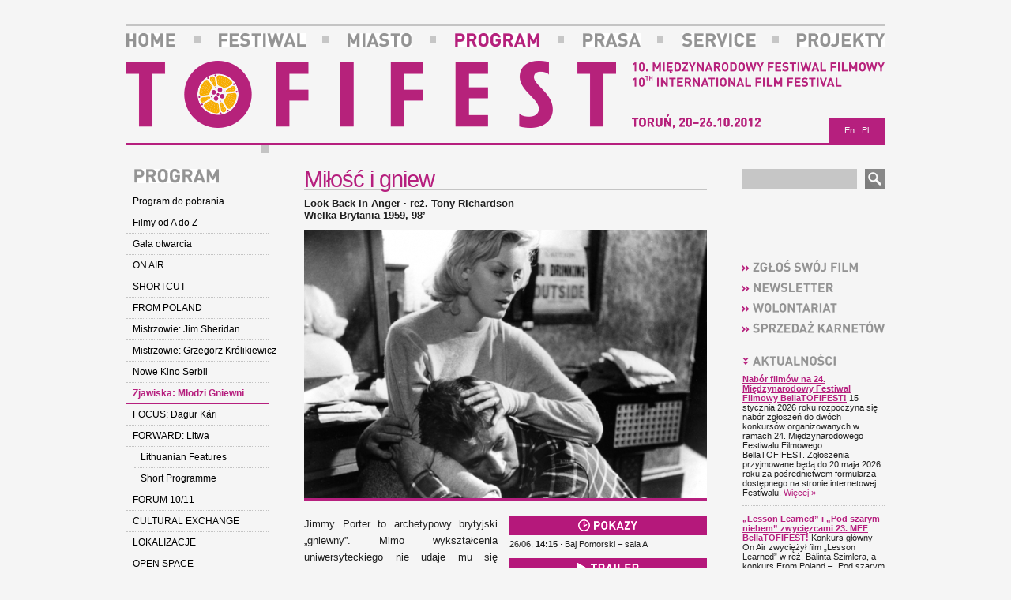

--- FILE ---
content_type: text/html; charset=utf-8
request_url: https://www.tofifest.pl/pl/program-2011/f/28
body_size: 4507
content:
<!DOCTYPE HTML PUBLIC "-//W3C//DTD HTML 4.01//EN" "http://www.w3.org/TR/html4/strict.dtd">
<html lang="pl">

<head>
	<title>Tofifest &raquo; Program 2011</title>
	<meta name="keywords" content="tofifest">
	<meta name="description" content="">
	<meta http-equiv="content-language" content="pl">
	<link rel="shortcut icon" type="image/x-icon" href="/favicon.ico">
	<link rel="alternate" title="Tofifest News" href="/atom/pl" type="application/atom+xml" />
	<link rel="stylesheet" type="text/css" href="/css/tofifest_2011.css">
	<link rel="stylesheet" type="text/css" href="/css/tofifest_2011_pl.css">
	<link rel="stylesheet" type="text/css" href="/css/tofifest_program_2011.css">
	<link rel="stylesheet" type="text/css" href="/javascript/lightbox/lightbox.css" media="screen">
	<!--[if lte IE 6]>
	<link rel="stylesheet" type="text/css" href="/css/ie6.css">
	<![endif]-->
</head>

<body><div id="background"><div id="container">

<div id="menu">
<a href="/pl/" id="home_pl" title="Home"></a>
<a href="/pl/idea" id="festiwal_pl" title="Festiwal"></a>
<a href="/pl/miasto" id="miasto_pl" title="Miasto"></a>
<a href="/pl/program-2011/pol/a" id="program_pl" title="Program" class="active"></a>
<a href="/pl/prasa" id="prasa_pl" title="Prasa"></a>
<a href="/pl/bilety" id="service_pl" title="Service"></a>
<a href="/pl/dkfj" id="projekty_pl" title="Projekty"></a>
</div>

<div id="header"><h1><a href="/">Tofifest</a></h1><a href="/" id="header_title" alt="Tofifest" title="Tofifest"></a>
<div id="header_language"><a href="/en/program-2011/f/28">En</a> &nbsp; <a href="/pl/program-2011/f/28">Pl</a></div>
</div>

<div id="content">
	<div id="content_left">
	<h3 id="left_program_pl" title="Program Tofifest"></h3>
	<ul><li><a href="/pobierz.php?id=program-2011">Program do pobrania</a></li><li><a href="/pl/program-2011/pol/a">Filmy od A do Z</a></li><li><a href="/pl/program-2011/p/1">Gala otwarcia</a></li><li><a href="/pl/program-2011/p/33">ON AIR</a></li><li><a href="/pl/program-2011/p/4">SHORTCUT</a></li><li><a href="/pl/program-2011/p/34">FROM POLAND</a></li><li><a href="/pl/program-2011/p/32">Mistrzowie: Jim Sheridan</a></li><li><a href="/pl/program-2011/p/29">Mistrzowie: Grzegorz Królikiewicz</a></li><li><a href="/pl/program-2011/p/30">Nowe Kino Serbii</a></li><li><a href="/pl/program-2011/p/31" class="active">Zjawiska: Młodzi Gniewni</a></li><li><a href="/pl/program-2011/p/35">FOCUS: Dagur Kári</a></li><li><a href="/pl/program-2011/p/37">FORWARD: Litwa</a><ul><li class="subpasmo"><a href="/pl/program-2011/p/37">Lithuanian Features</a></li><li class="subpasmo"><a href="/pl/program-2011/p/38">Short Programme</a></li></ul></li><li><a href="/pl/program-2011/p/39">FORUM 10/11</a></li><li><a href="/pl/program-2011/p/43">CULTURAL EXCHANGE</a></li><li><a href="/pl/program-2011/p/40">LOKALIZACJE</a></li><li><a href="/pl/program-2011/p/41">OPEN SPACE</a></li><li><a href="/pl/program-2011/p/42">POKAZY SPECJALNE</a></li><li><a href="/pl/program-2011/s/45">MASTERCLASSY</a></li><li><a href="/pl/program-2011/s/44">FILMOGRANIE</a></li><li><a href="/pl/program-2011/s/47">Akademia Filmu Europejskiego</a></li><li><a href="/pl/program-2011/s/48">Filmowa kolekcja z szuflady</a></li><li><a href="/pl/program-2011/s/46">eNeRDe LOVES TOFIFEST</a></li></ul></div>

	<div id="content_right">
  			<form method="POST" action="/pl/search">
			<input type="text" name="q" class="form_text"><input type="image" src="/img_lay_2011/search.gif" class="form_submit">
			</form>
						
			<div id="google_placeholder_column"><div id="google_translate_element"></div></div>
			<script>
			 function googleTranslateElementInit()
			{
				new google.translate.TranslateElement(
				{
					pageLanguage: 'pl'
				}, 'google_translate_element');
			}
			 </script>
			<script src="//translate.google.com/translate_a/element.js?cb=googleTranslateElementInit"></script>
			
	<div id="menu_left"><a href="/pl/submit" id="menu_left_submit" alt="Zgłoś swój film" title="Zgłoś swój film"></a><a href="/pl/newsletter" id="menu_left_newsletter" alt="Newsletter" title="Newsletter"></a><a href="/pl/wolontariat" id="menu_left_wolontariat" alt="Wolontariat" title="Wolontariat"></a><a href="/pl/zakup" id="menu_left_karnety" alt="Przedsprzedaż karnetów" title="Przedsprzedaż karnetów"></a></div>
	
	<div id="side_aktualnosci"><div id="menu_left_aktualnosci" title="Aktualności"></div>

<div class="right_news"><p><b><a href="/pl/news/887">Nabór filmów na 24. Międzynarodowy Festiwal Filmowy BellaTOFIFEST!</a></b> 15 stycznia 2026 roku rozpoczyna się nabór zgłoszeń do dwóch konkursów organizowanych w ramach 24. Międzynarodowego Festiwalu Filmowego BellaTOFIFEST. Zgłoszenia przyjmowane będą do 20 maja 2026 roku za pośrednictwem formularza dostępnego na stronie internetowej Festiwalu. <a href="/pl/news/887">Więcej&nbsp;&raquo;</a></p></div><div class="right_news"><p><b><a href="/pl/news/884">„Lesson Learned” i „Pod szarym niebem” zwycięzcami 23. MFF BellaTOFIFEST!</a></b> Konkurs główny On Air zwyciężył film „Lesson Learned” w reż. Bàlinta Szimlera, a konkurs From Poland – „Pod szarym niebem” w reż. Mary Tamkovich. <a href="/pl/news/884">Więcej&nbsp;&raquo;</a></p></div><div class="right_news"><p><b><a href="/pl/news/886">„Nie podlizywać się publiczności” – spotkanie z Kazikiem Staszewskim</a>.</b> Siódmego dnia 23. MFF BellaTOFIFEST publiczność miała okazję do spotkania z wszechstronnie utalentowanym artystą Kazikiem Staszewskim, laureatem Złotego Anioła za niepokorność twórczą i jedną z najbardziej rozpoznawalnych postaci polskiej sceny muzycznej. <a href="/pl/news/886">Więcej&nbsp;&raquo;</a></p></div>	</div>	</div>

	<div id="content_main">
<h1>Miłość i gniew</h1><h4>Look Back in Anger &middot; reż. Tony Richardson<br>Wielka Brytania 1959, 98&rsquo;</h4><p><img src="/program-2011/img_f/28S.jpg" alt="" title=""></p><div class="p_youtube"><h5 id="pokazy_pl" title="Pokazy"><span>Pokazy</span></h5><p>26/06, <b>14:15</b> &middot; Baj Pomorski &ndash; sala A</p><h5 id="trailer" title="Trailer"><span>Trailer</span></h5><object width="250" height="210"><param name="movie" value="//www.youtube.com/v/TBboMrqXTyA&hl=pl_PL&fs=1&showinfo=0&rel=0&color1=0xdb80bd&color2=0xdb80bd"></param><param name="allowFullScreen" value="true"></param><param name="allowscriptaccess" value="always"></param><embed src="//www.youtube.com/v/TBboMrqXTyA&hl=pl_PL&fs=1&showinfo=0&rel=0&color1=0xdb80bd&color2=0xdb80bd" type="application/x-shockwave-flash" allowscriptaccess="always" allowfullscreen="true" width="250" height="210"></embed></object></div><p>Jimmy Porter to archetypowy brytyjski „gniewny”. Mimo wykształcenia uniwersyteckiego nie udaje mu się znaleźć lepszej oferty pracy, niż ta w sklepie ze słodyczami. Jimmy ma żonę, Alison, ale ich związek jest burzliwy, przechodząc od fazy czułości i oddania, gdy Jimmy ma dobry nastrój, do steku obelg pod adresem żony, gdy dopada go częsta depresja. Helena Charles, najlepsza przyjaciółka Alison, radzi jej, aby wyrwała się z pułapki takiego małżeństwa. Nie mając na kim wyładowywać swoich frustracji, Jimmy nawiązuje romans z Heleną. Nieoczekiwanie Alison wraca do Jimmy’ego po poronieniu. Helena nie może być już częścią jego życia. „Miłość i gniew” oferuje wgląd w beznadziejną egzystencję większości przedstawicieli angielskiej klasy robotniczej w końcówce lat 50. ubiegłego wieku, a ukazane w nim sytuacje nie znajdują żadnego realnego rozwiązania. Jimmy Porter jest dla dramaturga Johna Osborne'a ustami, przez które prawi on swoje gniewne kazania skierowane przeciwko brytyjskiemu rządowi i systemowi klasowemu.</p><table cellspacing="0" cellpadding="0" class="p_credits"><tr><td class="p_cfield">Reżyser:</td><td>Tony Richardson</td></tr><tr><td class="p_cfield">Scenariusz:</td><td>John Osborne, Nigel Kneale</td></tr><tr><td class="p_cfield">Muzyka:</td><td>John Addison, Tom Eastwood, Chris Barber</td></tr><tr><td class="p_cfield">Zdjęcia:</td><td>Oswald Morris</td></tr><tr><td class="p_cfield">Montaż:</td><td>Richard Best</td></tr><tr><td class="p_cfield">Obsada:</td><td>Richard Burton, Cliff Lewis, Mary Ure, Helena Charles</td></tr></table><div class="p_rezyser"><p><strong>Tony Richardson</strong> (1928-1991) należy do grona najwybitniejszych światowych reżyserów, jako najbardziej znany przedstawiciel brytyjskiego kina „Młodych Gniewnych”. Studiował w Oxfordzie, gdzie przewodniczył uniwersyteckiemu Dramatic Society. W latach 1949-1951 reżyserował sztuki teatralne i pracował w kilku teatrach jako reżyser. Był producentem w telewizji BBC, pisał teksty krytyczne do „Sight and Sound”. W 1956 r. związał się z dramaturgiem Johnem Osbornem i dla Royal Court Theatre wyreżyserował dwie jego sztuki: <strong>Miłość i gniew</strong> i <strong>Music-Hall</strong>. Światową sławę przyniósł mu obraz <strong>Tom Jones</strong> nagrodzony czterema Oscarami.</p></div><p class="facebook_share"><a name="fb_share" type="icon_link" href="http://www.facebook.com/sharer.php" share_url="http://www.tofifest.pl/pl/program-2011/f/28">Share</a><script src="//static.ak.fbcdn.net/connect.php/js/FB.Share" type="text/javascript"></script><a class="twitter_icon" href="http://twitter.com/home?status=Currently reading http://www.tofifest.pl/pl/program-2011/f/28">Share</a></p>	</div>
</div>

<div id="footer">
	<div id="kontakt"><a href="/pl/kontakt/" id="kontakt_pl" title="Kontakt"></a></h4><p><span class="red_bold">Fundacja Biuro Kultury</span><br>ul. Ducha Świętego 2a/2 (II p.), 87-100 Toruń<br>tel./fax (+48) 56 652 20 10 &middot; <a href="mailto:contact@tofifest.pl">contact@tofifest.pl</a></p></div>
	<div id="footer_social"><a href="//www.facebook.com/tofifest" id="footer_facebook" title="Tofifest na Facebooku"></a></a><a href="//twitter.com/tofifest" id="footer_twitter" title="Tofifest na Twitterze"></a><a href="//www.youtube.com/tofifest" id="footer_youtube" title="Festival TV"></a><a href="//festiwaltofifest.blogspot.com/" id="footer_blogspot" title="Blog Tofifest"><a href="/atom/pl" id="footer_rss" title="Atom"></a></div>
</div>

</div><script>
  (function(i,s,o,g,r,a,m){i['GoogleAnalyticsObject']=r;i[r]=i[r]||function(){
  (i[r].q=i[r].q||[]).push(arguments)},i[r].l=1*new Date();a=s.createElement(o),
  m=s.getElementsByTagName(o)[0];a.async=1;a.src=g;m.parentNode.insertBefore(a,m)
  })(window,document,'script','//www.google-analytics.com/analytics.js','ga');

  ga('create', 'UA-16071110-1', 'auto');
  ga('send', 'pageview');

</script></body>
</html>

--- FILE ---
content_type: text/css
request_url: https://www.tofifest.pl/css/tofifest_2011.css
body_size: 2519
content:
html {
	margin: 0;
	padding: 0;
}

body {
	margin: 0;
	padding: 30px 0 50px 0;
	background-color: #f5f5f5;
	color: #202020;
	font-family: Tahoma, Verdana, Arial, 'Helvetica Neue', Helvetica, sans-serif;
}

a {
	color: #b61f7e;
}

a img {
	border: 0;
}

sup {
	line-height: 0;
}

#container {
	width: 960px;
	margin: 0 auto;
	border-top: 3px solid #c4c4c4;
}

#menu {
	height: 35px;
	padding: 9px 0 0 0;
	position: relative;
	font-size: 1px;
}

#menu a {
	display: block;
	height: 18px;
	position: absolute;
	border: 0;
	text-decoration: none;
}

#header {
	width: 960px;
	height: 104px;
	border: 0;
	position: relative;
}

#header a#header_title {
  display: block;
  width: 960px;
  height: 86px;
	background-image: url('../img_lay_2011/header.gif');
	text-decoration: none;
	border: 0;
}

#header h1 {
  display: none;
}

#header_language {
  background: #b61f7e;
  padding: 10px 20px;
  position: absolute;
  right: 0;
  bottom: 0;
	font-size: 0.7em;
}

#header_language a {
  color: #f5f5f5;
  text-decoration: none;
}

#header_language a:hover {
  text-decoration: underline;
}

#content {
	border-top: 3px solid #b61f7e;
	border-bottom: 3px solid #b61f7e;
	padding: 30px 0 34px 0;
	min-height: 640px;
	background-image: url('../img_lay_2011/content_bg.gif');
	background-repeat: repeat-y;
	background-position: 170px 0px;
}

#content_main img {
	border-bottom: 3px solid #b61f7e;
}

#content_home, #content_rules {
	border-top: 3px solid #b61f7e;
	border-bottom: 3px solid #b61f7e;
	padding: 30px 0px 34px 0px;
}

#content_rules {
	font-size: 0.8em;
}

#home_highlight_handler {
	float: left;
	width: 600px;
	height: 400px;
	overflow: hidden;
	position: relative;
	margin: 0 0 20px 0;
	z-index: 10;
}

#home_highlight {
	width: 600px;
	height: 400px;
}

.home_highlight_news {
	width: 600px;
	height: 400px;
	position: relative;
}

.home_highlight_description {
	width: 440px;
	height: 45px;
	position: absolute;
	background-image: url('../img_lay/highlight.png');
	bottom: 0;
	font-size: 0.7em;
	padding: 10px 150px 10px 10px;
}

.home_highlight_description a {
	text-decoration: none;
	color: #ffffff;
}

#slider_nav {
	position: absolute;
	height: 16px;
	right: 20px;
	text-align: right;
	bottom: 17px;
	z-index: 20;
	font-weight: bold;
	font-size: 0.7em;
}

#slider_nav a { background-color: #595959; color: #ffffff; text-decoration: none; margin: 0px 0px 0px 2px; padding: 1px 0 2px 0; display: block; width: 16px; text-align: center; float: left; }
#slider_nav a.activeSlide { background-color: #ffffff; color: #595959; }
#slider_nav a:focus { outline: none; }

#home_column {
	float: right;
	position: relative;
	width: 330px;
	height: 510px;
	font-size: 0.7em;
}

#home_guests {
  width: 330px;
  position: absolute;
  bottom: 0px;
}

#home_flickr {
  width: 330px;
  height: 173px;
  position: absolute;
  bottom: 0px;
}

#home_guests_photos {
  width: 330px;
  height: 146px;
  overflow: hidden;
}

#home_guests_photos img {
  width: 330px;
  height: 146px;
  border: 0;
}

.rss {
	width: 25px;
	height: 32px;
	float: right;
}

#home_news_head {
	float: left;
	width: 265px;
	height: 52px;
}

#news_news, #news_blog, #news_reviews {
	float: left;
	display: block;
	height: 42px;
	cursor: pointer;
}

#column_news, #column_blog, #column_reviews {
	clear: both;
	margin: 10px 0 20px 0;
}

#home_sponsors_head {
	float: left;
	width: 600px;
	height: 26px;
}

#home_sponsors_all {
  width: 600px;
  float: left;
}

#sponsors_patronages, #sponsors_sponsors, #sponsors_partners, #sponsors_media {
	float: left;
	display: block;
	height: 16px;
	cursor: pointer;
}

#home_sponsors_patronages, #home_sponsors_sponsors, #home_sponsors_sponsors_two, #home_sponsors_sponsors_three, #home_sponsors_sponsors_four, #home_sponsors_sponsors_five, #home_sponsors_sponsors_six, #home_sponsors_partners, #home_sponsors_partners_two, #home_sponsors_partners_three, #home_sponsors_partners_four, #home_sponsors_partners_five, #home_sponsors_media, #home_sponsors_media_two, #home_sponsors_media_three {
	width: 600px;
	overflow: hidden;
	height: 60px;
	margin: 0px 0 40px 0;
}

#home_submit {
  clear: both;
	float: left;
	width: 220px;
	height: 400px;
	margin: -10px 20px 0 0;
	overflow: hidden;
}

#home_submit img {
	width: 220px;
	height: 400px;
	border: 0;
}

#home_rankings {
	float: left;
	width: 255px;
	height: 400px;
	margin: 0;
	font-size: 0.7em;
}

#home_rankings .poll_submit {
	text-align: right;
}

#home_video {
	float: right;
	width: 440px;
	height: 400px;
	margin: 0;
	position: relative;
}

#home_videos_youtube {
	margin: 0 10px 0 0;
}

#home_videos_holder a {
	display: block;
	background-position: center;
	width: 70px;
	height: 70px;
	overflow: hidden;
}

#content_left {
	float: left;
	width: 180px;
	padding: 0;
	background: #f5f5f5;
}

#content_left ul {
	margin: 0;
	padding: 10px 0 10px 0;
	list-style: none;
}

#content_left ul a {
	text-decoration: none;
	color: #000000;
	display: block;
	font-size: 12px;
	line-height: 10px;
	background-repeat: no-repeat;
	padding: 8px 0 8px 8px;
	border-bottom: 1px dotted #c4c4c4;
}

#content_left ul a:hover {
  color: #b61f7e;
	border-bottom: 1px solid #b61f7e;
}

#content_left ul a.active {
  font-weight: bold;
  color: #b61f7e;
	border-bottom: 1px solid #b61f7e;
}

#content_left ul ul {
	margin: 0;
	padding: 0 0 0 10px;
}

#content_left ul ul a {
	background-image: none;
}

#content_left ul ul a.active {
	background-position: top right;
}

#content_right {
	float: right;
	width: 180px;
	padding: 0;
	font-size: 0.7em;
}

#google_placeholder_column {
	display: block;
	position: relative;
	width: 180px;
	height: 50px;
	overflow: hidden;
}

#google_placeholder_home {
	display: block;
	position: relative;
	float: left;
	width: 140px;
	height: 25px;
	overflow: hidden;
}

#google_translate_element {
	position: absolute;
}

#google_translate_element select {
	width: 180px;
}

#google_placeholder_home #google_translate_element select {
	width: 140px;
}

.right_news {
	border-bottom: 1px dotted #c4c4c4;
	padding: 10px 0 10px 0;
}

.right_news:hover {
	border-bottom: 1px solid #c4c4c4;
}

.home_column_news {
	background-repeat: no-repeat;
	background-position: 0px 0px;
	padding: 0px 0px 0px 80px;
	margin: 0 0 7px 0;
	line-height: 1.3em;
	min-height: 70px;
}

.home_column_news_div {
	border-bottom: 1px dotted #c4c4c4;
	height: 1px;
	margin: 0 0 7px 0;
}

.home_column_archive {
	padding: 0px 20px;
	text-align: right;
	margin: 0 0 10px 0;
	line-height: 0.2em;
}

.home_column_news p {
	margin: 0;
}

.right_news p {
	margin: 0;
}

h3.right_news_title {
	display: block;
	width: 150px;
	height: 35px;
	margin: 20px 0 0 0;
	background-image: url('../img_lay/news.gif');
}


#home_column form {
	float: right;
	width: 170px;
}

#content_right form, #home_column form {
	position: relative;
	height: 25px;
	margin: 0 0 20px 0;
	padding: 0;
}

#content_right input.form_text {
  width: 140px;
}

input.form_text {
	width: 130px;
	height: 25px;
	background-color: #c6c6c6;
	border: 0;
	padding: 0 0 0 5px;
	font-family: Arial, 'Helvetica Neue', Helvetica, sans-serif;
	color: #666666;
	font-style: italic;
}

input.form_submit {
	position: absolute;
	top: 0;
	right: 0;
	width: 25px;
	height: 25px;
	border: 0;
	padding: 0;
}

#content_main {
	width: 510px;
	margin: 0 0 0 225px;
	font-size: 0.8em;
	line-height: 1.7em;
	text-align: justify;
}

#content_main ul {
	list-style: square;
	margin-left: 0;
	padding-left: 1em;
}

#content_main h1 {
	border-bottom: 1px solid #c4c4c4;
	font-size: 2.3em;
	line-height: 0.9em;
	letter-spacing: -1px;
	margin-top: 0;
	text-align: left;
	font-weight: normal;
	color: #b61f7e;
}

#content_main h1 + p {
	margin-top: 0;
}

#content_main h2 {
	border-bottom: 1px solid #c4c4c4;
	font-size: 1.8em;
	line-height: 0.9em;
	letter-spacing: -1px;
	font-weight: normal;
	text-align: left;
	color: #b61f7e;
}

#content_main h3 {
	font-size: 1.3em;
	font-weight: normal;
	text-align: left;
	c_olor: #b61f7e;
} 

#footer {
	position: relative;
	height: 138px;
	font-size: 11px;
}

#footer a {
	text-decoration: none;
}

#footer p {
	margin: 0;
	line-height: 1em;
}

.red_bold {
	color: #b61f7e;
	font-weight: bold;
}

#footer_social {
  position: absolute;
  top: 20px;
  right: 0px;
}

#footer_social a {
  display: block;
  width: 48px;
  height: 48px;
  background-image: url('../img_lay_2011/social.gif');
  background-repeat: no-repeat;
  float: left;
  margin: 0 0 0 10px;
}

#footer_twitter {
  background-position: -48px 0px;
}

#footer_youtube {
  background-position: -96px 0px;
}

#footer_blogspot {
  background-position: -144px 0px;
}

#footer_rss {
  background-position: -192px 0px;
}

#kontakt {
	position: absolute;
	top: 25px;
	left: 0px;
	width: 500px;
	height: 120px;
}


.form_ankieta {
	font-size: 0.85em;
	text-align: left;
}

.form_ankieta_print {
	border-collapse: collapse;
}

.form_ankieta .req, .form_ankieta_print .req {
	font-weight: bold;
}

.form_ankieta_print td {
	border: 1px solid #000000;
	padding: 3px;
	width: 50%;
}

.form_ankieta_print td.print_title {
	border: 0;
}

.form_ankieta input, .form_ankieta select {
	font-size: 1em;
}

.input_kod {
	width:
}

.form_ankieta td.f_opis, .form_ankieta_print td.f_opis {
	text-align: right;
	width: 255px;
}

.form_ankieta td, .form_ankieta_print td {
	vertical-align: top;
}

.form_ankieta textarea {
	width: 240px;
	height: 60px;
}

.komunikat {
	padding: 5px;
	font-weight: bold;
	background: #e95112;
	color: #f5f5f5;
}

.poll_result {
	background: #b5217b;
	color: #f5f5f5;
	text-align: center;
	font-size: 0.85em;
	padding: 2px 0px 2px 0px;
	margin: 0 0 5px 0;
}

.poll_result_main {
	background: #b5217b;
	color: #f5f5f5;
	text-align: center;
	font-size: 0.85em;
	margin: 0 0 5px 0;
}

.poll_result a, .poll_result_main a {
	color: #f5f5f5;
	text-decoration: none;
}

#pointer {
	border: 1px solid red;
	background: #ff0000;
}

.facebook_share {
	text-align: right;
	border-top: 1px dotted #c4c4c4;
	padding: 5px 0 0 0;
	margin: 2.1em 0 auto 0;
}

.twitter_icon {
background-image: url('../img_lay/twitter_icon_white.gif');
background-repeat: no-repeat;
padding: 0 0 0 20px;
text-decoration: none;
margin: 0 0 0 10px;
}

#contact_current {
	margin: 0 0 20px;
	text-align: center;
	font-weight: bold;
	font-size: 0.8em;
}

#timer {
  width: 220px;
  height: 130px;
  padding: 270px 0 0 0;
  background-image: url('../img_lay/timer.gif');
  background-repeat: no-repeat;
  text-align: center;
  color: #fffce5;
  font-size: 60px;
  letter-spacing: -3px;
}

#main_facebook {
  width: 218px;
  height: 398px;
  overflow: hidden;
}

#main_facebook iframe {
  margin: -1px;
}


.cennik {
	width: 450px;
	margin: auto;
}

.cennik h3 {
	margin: 1em 0 0 0 !important;
	border-bottom: 1px solid #c4c4c4;
}

.cennik .fine_print {
	font-size: 0.85em;
	line-height: 1em;
	padding-bottom: 5px;
}

.cennik td {
	vertical-align: top !important;
}

.cennik .position {
	text-align: right;
	font-weight: bold;
	padding: 0 10px 0 0;
}

--- FILE ---
content_type: text/css
request_url: https://www.tofifest.pl/css/tofifest_2011_pl.css
body_size: 1095
content:
#menu {
	background-image: url('../img_lay_2011/menu_pl.gif');
	background-repeat: no-repeat;
	background-position: 86px 13px;
}

#menu a {
	background-image: url('../img_lay_2011/menu.gif');
}

#menu a#home_pl {
	left: 0px;
	width: 62px;
	background-position: 0px -39px;
}

#menu a#home_pl:hover {
	background-position: 0px -19px;
}

#menu a#home_pl.active {
	background-position: 0px 0px;
}

#menu a#festiwal_pl {
	left: 117px;
	width: 111px;
	background-position: -76px -39px;
}

#menu a#festiwal_pl:hover {
	background-position: -76px -19px;
}

#menu a#festiwal_pl.active {
	background-position: -76px 0px;
}

#menu a#miasto_pl {
	left: 280px;
	width: 81px;
	background-position: -200px -39px;
}

#menu a#miasto_pl:hover {
	background-position: -200px -19px;
}

#menu a#miasto_pl.active {
	background-position: -200px 0px;
}

#menu a#program_pl {
	left: 416px;
	width: 107px;
	background-position: -295px -39px;
}

#menu a#program_pl:hover {
	background-position: -295px -19px;
}

#menu a#program_pl.active {
	background-position: -295px 0px;
}

#menu a#prasa_pl {
	left: 578px;
	width: 73px;
	background-position: -417px -39px;
}

#menu a#prasa_pl:hover {
	background-position: -417px -19px;
}

#menu a#prasa_pl.active {
	background-position: -417px 0px;
}

#menu a#service_pl {
	left: 703px;
	width: 94px;
	background-position: -501px -39px;
}

#menu a#service_pl:hover {
	background-position: -501px -19px;
}

#menu a#service_pl.active {
	background-position: -501px 0px;
}

#menu a#projekty_pl {
	left: 848px;
	width: 112px;
	background-position: -608px -39px;
}

#menu a#projekty_pl:hover {
	background-position: -608px -19px;
}

#menu a#projekty_pl.active {
	background-position: -608px 0px;
}

#menu_left {
  margin: 20px 0 25px 0;
}

#menu_left a, #menu_left_aktualnosci {
  display: block;
  border: 0;
  text-decoration: none;
  width: 180px;
	background-image: url('../img_lay_2011/menu_side.gif');
	background-repeat: no-repeat;
  height: 16px;
}

#menu_left a {
	margin: 0px 0 10px 0;
}

#menu_left_aktualnosci {
	margin: 0;
  background-position: -180px -40px;
}

#side_aktualnosci:hover #menu_left_aktualnosci, #menu_left_aktualnosci.active {
  background-position: 0px -40px;
}

#menu_left a#menu_left_submit, a#menu_left_submit.active {
  background-position: -180px 0;
}

#menu_left a#menu_left_submit:hover {
  background-position: 0 0;
}

#menu_left a#menu_left_newsletter {
  background-position: -180px -20px;
}

#menu_left a#menu_left_wolontariat {
  background-position: -180px -60px;
}

#menu_left a#menu_left_karnety {
  background-position: -180px -80px;
}

#menu_left a#menu_left_newsletter:hover {
  background-position: 0px -20px;
}

#menu_left a#menu_left_wolontariat:hover {
  background-position: 0px -60px;
}

#menu_left a#menu_left_karnety:hover {
  background-position: 0px -80px;
}

#left_festiwal_pl, #left_tofifest_pl, #left_miasto_pl, #left_program_pl, #left_program_2010_pl, #left_prasa_pl, #left_service_pl, #left_projekty_pl, #left_tsff_pl {
	display: block;
	height: 18px;
	margin: 0 0 0 10px;
	background-image: url('../img_lay_2011/menu.gif');
}

#left_tofifest_pl {
	width: 156px;
	background-position: -730px -39px;
}

#left_festiwal_pl {
	width: 111px;
	background-position: -76px -39px;
}

#left_miasto_pl {
	width: 81px;
	background-position: -200px -39px;
}

#left_program_pl {
	width: 107px;
	background-position: -295px -39px;
}

#left_program_2010_pl {
	background-image: url('../img_lay/pl/program_2010_pl.gif');
}

#left_prasa_pl {
	width: 73px;
	background-position: -417px -39px;
}

#left_service_pl {
	width: 94px;
	background-position: -501px -39px;
}

#left_projekty_pl {
	width: 112px;
	background-position: -608px -39px;
}

#left_tsff_pl {
	background-image: url('../img_lay/pl/tsff_pl.gif');
}

#news_news, #news_blog, #news_reviews {
	background-image: url('../img_lay/pl/news_pl_on.gif');
}

#news_news {
	width: 78px;
	background-position: 0px 0;
}

#news_blog {
	width: 75px;
	background-position: -78px 0;
}

#news_reviews {
	width: 112px;
	background-position: -153px 0;
}

#sponsors_patronages, #sponsors_sponsors, #sponsors_partners, #sponsors_media {
	background-image: url('../img_lay_2011/menu_side.gif');
}

#sponsors_patronages {
	width: 120px;
	background-position: 0px -260px;
}

#sponsors_sponsors {
	width: 130px;
	background-position: -180px -280px;
}

#sponsors_partners {
	width: 130px;
	background-position: -180px -300px;
}

#sponsors_media {
	width: 72px;
	background-position: -180px -320px;
}

#home_rankings_title {
	display: block;
	width: 180px;
	height: 12px;
	background-image: url('../img_lay_2011/menu_side.gif');
	background-position: -180px -440px;
	margin: 0 0 10px 0;
}

#home_rankings:hover #home_rankings_title {
	background-position: 0px -440px;
}

#home_rankings:hover #home_blog_title {
	background-position: 0px -240px;
}

#home_guests_title {
	display: block;
	width: 180px;
	height: 16px;
	background-image: url('../img_lay_2011/menu_side.gif');
	background-position: -180px -396px;
	margin: 0 0 13px 0;
}

#home_guests:hover #home_guests_title {
	background-position: 0px -396px;
}

#home_blog_title {
	display: block;
	width: 180px;
	height: 16px;
	background-image: url('../img_lay_2011/menu_side.gif');
	background-position: -180px -240px;
	margin: 0 0 10px 0;
}

#home_videos_title {
	display: block;
	width: 180px;
	height: 16px;
	background-image: url('../img_lay_2011/menu_side.gif');
	background-position: -180px -220px;
	margin: 0 0 10px 0;
}

#home_video:hover #home_videos_title {
	background-position: 0px -220px;
}

#mapa_pl {
	display: block;
	width: 126px;
	height: 32px;
	background-image: url('../img_lay/pl/mapa_pl.gif');
}

#kontakt_pl {
	display: block;
	width: 84px;
	height: 24px;
	margin: 2px 0 0 0;
	background-image: url('../img_lay_2011/menu_side.gif');
	background-repeat: no-repeat;
	background-position: 0px -174px;
	margin: 0 10px 0 0;
	float: left;
}

#contact_festival {
  clear: both;
  width: 960px;
  height: 17px;
  margin: 0 0 30px 0;
}

#contact_festival a {
  display: block;
  width: 960px;
  height: 17px;
  border: 0;
  text-decoration: none;
	background-image: url('../img_lay_2011/phone_pl.gif');
}

--- FILE ---
content_type: text/css
request_url: https://www.tofifest.pl/css/tofifest_program_2011.css
body_size: 1171
content:
#content_left ul li {
  display: block !important;
	overflow-x: visible !important;
	white-space:nowrap;
}

#content_main h4 {
	margin: -0.8em 0 0 0;
	padding: 0 0 0.8em 0 !important;
	text-align: left;
	line-height: 1.2em;
}

#content_main h4 + p {
	margin-top: 0;
}

div.p_rezyser {
	border-bottom: 2px dotted #b61f7e;
}

#content_main div.p_rezyser h4 {
	border: 0 !important;
	padding: 0 0 0 1em !important;
	margin: 0 !important;
}

#content_main div.p_rezyser h4 + ul {
	margin-top: 0;
}

#content_main div.p_list {
	height: 30px;
	border-top: 1px solid #c4c4c4;
	margin: 30px 0 0 0;
}

.alt_title, div.p_youtube span {
	color: #9c9c9c;
	font-weight: normal;
}

table.p_credits {
	width: 100%;
	border-top: 2px dotted #b61f7e;
	padding: 6px 0 6px 0;
	border-bottom: 2px dotted #b61f7e;
}

table.p_credits td {
	vertical-align: top;
}

table.p_credits td.p_cfield {
	text-align: right;
	font-weight: bold;
	padding: 0 6px 0 0;
	width: 80px;
}

div#program_kalendarz {
	width: 330px;
	margin: auto;
}

div#program_kalendarz div.p_boks {
	width: 330px;
	height: auto;
	float: none;
}

div.program_godzina {
	display: block;
	float: right;
	font-size: 2em;
	line-height: 1em;
	margin: -3px 0 10px 10px;
	letter-spacing: -1px;
	padding: 0 3px 3px 3px;
	border-bottom: 1px solid #c2c2c2;
}

div#program_kalendarz div.p_boks h6 {
	margin: 0 0 3px 0;
	font-size: 1em;
	border-bottom: 1px solid #c2c2c2;
}

div#program_kalendarz div.p_boks p {
	clear: left;
	margin: 0 0 3px 0;
}

div.p_boks {
	width: 249px;
	float: left;
	text-align: left !important;
	font-size: 0.85em;
	line-height: 1.3em;
	margin: 0 6px 12px 0;
	height: 70px;
	overflow: hidden;
}

div.p_pasmo {
	font-size: 0.85em;
	line-height: 1.3em;
	margin: 0 0 12px 0;
	height: 70px;
	overflow: hidden;
}

div.p_pasmo p {
	margin: 0 !important;
}

div.p_boks a img, div.p_pasmo a img {
	border: 0 !important;
	margin: 0 6px 0 0 !important;
	float: left;
	width: 70px;
	height: 70px;
}

div.p_youtube img {
	float: right;
	border: 0 !important;
	margin: 0 0 -1px 6px !important;
}

#program_kalendarz_holder {
	position: relative;
}

#kalendarz_prev {
	float: left;
	display: block;
	width: 50px;
	height: 90px;
	background-image: url('/img_lay/calendar_prev.gif');
}

#kalendarz_next {
	float: right;
	display: block;
	width: 50px;
	height: 90px;
	background-image: url('/img_lay/calendar_next.gif');
}

#p_pl, #p_en {
	display: block;
	float: left;
	width: 16px;
	height: 11px;
	margin: 5px 6px 0 0;
	border: 0;
	background-repeat: no-repeat;
	background-color: transparent;
}

#p_clock {
	display: block;
	float: left;
	width: 16px;
	height: 16px;
	margin: 3px 6px 0 0;
	border: 0;
	background-repeat: no-repeat;
	background-color: transparent;
	background-image: url('/img_lay/ico_clock.gif');
}

#p_dir {
	display: block;
	float: left;
	width: 16px;
	height: 16px;
	margin: 3px 6px 0 0;
	border: 0;
	background-repeat: no-repeat;
	background-color: transparent;
	background-image: url('/img_lay/ico_director.gif');
}


#p_pl {
	background-image: url('/img_lay/pl.gif');
}

#p_en {
	background-image: url('/img_lay/gb.gif');
}

.sort_letter, .sort_day {
	margin: 0 0 18px 0 !important;
	font-size: 0.85em;
	margin: 0;
	height: 1em;
	width: 100% !important;
}

.sort_letter a {
	display: block;
	float: left;
	text-align: center;
	width: 15px;
	margin: 0 3px 0 0;
	background-color: #c6c6c6;
	text-decoration: none;
	color: #f5f5f5;
	font-weight: bold;
}

.sort_day a {
	display: block;
	float: left;
	text-align: center;
	width: 65px;
	margin: 0 4px 0 0;
	background-color: #c6c6c6;
	text-decoration: none;
	color: #f5f5f5;
	font-weight: bold;
}

.sort_letter a:hover, .sort_letter a.selected, .sort_day a:hover, .sort_day a.selected {
	background-color: #b61f7e;
}

div.p_youtube {
	float: right;
	width: 250px;
	h_eight: 220px;
	margin: 0 0 1em 15px;
	b_order-bottom: 1px dotted #b61f7e;
}

div.p_youtube h5 {
	display: block;
	width: 250px;
	height: 25px;
	overflow: hidden;
	background-image: url('/img_lay/program_2011_headers.gif');
	margin: 0;
}

div.p_youtube p {
	font-size: 0.85em;
	margin: 0.5em 0 0.5em 0;
	line-height: 13px;
}

div.p_youtube h5#pokazy_en {
	background-position: 0px 0px;
}

div.p_youtube h5#pokazy_pl {
	background-position: 0px -25px;
}

div.p_youtube h5#trailer {
	margin: 1em 0 0 0;
	background-position: 0px -50px;
}

div.p_youtube h5 span {
	display: none;
}

div.p_youtube .filmaster {
	display: block;
	color: #eb4508;
	text-decoration: none;
	font-weight: bold;
	background-image: url('../img_lay/filmaster.gif');
	background-position: top right;
	background-repeat: no-repeat;
	line-height: 21px;
}

.time_icon {
	background-image: url('../img_lay/time_icon.gif');
	background-repeat: no-repeat;
	display: block;
	float: left;
	width: 12px;
	height: 12px;
	margin: 2px 5px 0 0;
}